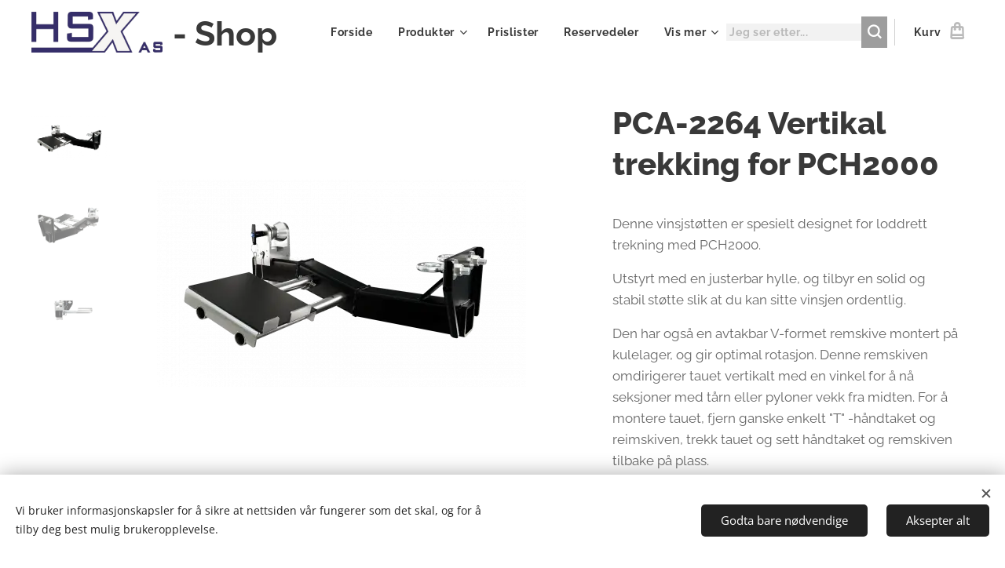

--- FILE ---
content_type: text/html; charset=UTF-8
request_url: https://www.kultur-og-krambu.com/p/pca-2264-vertikal-trekking-for-pch2000/
body_size: 21825
content:
<!DOCTYPE html>
<html class="no-js" prefix="og: https://ogp.me/ns#" lang="no">
<head><link rel="preconnect" href="https://duyn491kcolsw.cloudfront.net" crossorigin><link rel="preconnect" href="https://fonts.gstatic.com" crossorigin><meta charset="utf-8"><link rel="icon" href="https://duyn491kcolsw.cloudfront.net/files/2d/2di/2div3h.svg?ph=c4f1964dbd" type="image/svg+xml" sizes="any"><link rel="icon" href="https://duyn491kcolsw.cloudfront.net/files/07/07f/07fzq8.svg?ph=c4f1964dbd" type="image/svg+xml" sizes="16x16"><link rel="icon" href="https://duyn491kcolsw.cloudfront.net/files/1j/1j3/1j3767.ico?ph=c4f1964dbd"><link rel="apple-touch-icon" href="https://duyn491kcolsw.cloudfront.net/files/1j/1j3/1j3767.ico?ph=c4f1964dbd"><link rel="icon" href="https://duyn491kcolsw.cloudfront.net/files/1j/1j3/1j3767.ico?ph=c4f1964dbd">
    <meta http-equiv="X-UA-Compatible" content="IE=edge">
    <title>PCA-2264 Vertikal trekking for PCH2000</title>
    <meta name="viewport" content="width=device-width,initial-scale=1">
    <meta name="msapplication-tap-highlight" content="no">
    
    <link href="https://duyn491kcolsw.cloudfront.net/files/0r/0rk/0rklmm.css?ph=c4f1964dbd" media="print" rel="stylesheet">
    <link href="https://duyn491kcolsw.cloudfront.net/files/2e/2e5/2e5qgh.css?ph=c4f1964dbd" media="screen and (min-width:100000em)" rel="stylesheet" data-type="cq" disabled>
    <link rel="stylesheet" href="https://duyn491kcolsw.cloudfront.net/files/45/45b/45boco.css?ph=c4f1964dbd"><link rel="stylesheet" href="https://duyn491kcolsw.cloudfront.net/files/4e/4er/4ersdq.css?ph=c4f1964dbd" media="screen and (min-width:37.5em)"><link rel="stylesheet" href="https://duyn491kcolsw.cloudfront.net/files/2v/2vp/2vpyx8.css?ph=c4f1964dbd" data-wnd_color_scheme_file=""><link rel="stylesheet" href="https://duyn491kcolsw.cloudfront.net/files/34/34q/34qmjb.css?ph=c4f1964dbd" data-wnd_color_scheme_desktop_file="" media="screen and (min-width:37.5em)" disabled=""><link rel="stylesheet" href="https://duyn491kcolsw.cloudfront.net/files/1j/1jo/1jorv9.css?ph=c4f1964dbd" data-wnd_additive_color_file=""><link rel="stylesheet" href="https://duyn491kcolsw.cloudfront.net/files/1b/1b1/1b1pns.css?ph=c4f1964dbd" data-wnd_typography_file=""><link rel="stylesheet" href="https://duyn491kcolsw.cloudfront.net/files/3z/3zn/3zn0c1.css?ph=c4f1964dbd" data-wnd_typography_desktop_file="" media="screen and (min-width:37.5em)" disabled=""><script>(()=>{let e=!1;const t=()=>{if(!e&&window.innerWidth>=600){for(let e=0,t=document.querySelectorAll('head > link[href*="css"][media="screen and (min-width:37.5em)"]');e<t.length;e++)t[e].removeAttribute("disabled");e=!0}};t(),window.addEventListener("resize",t),"container"in document.documentElement.style||fetch(document.querySelector('head > link[data-type="cq"]').getAttribute("href")).then((e=>{e.text().then((e=>{const t=document.createElement("style");document.head.appendChild(t),t.appendChild(document.createTextNode(e)),import("https://duyn491kcolsw.cloudfront.net/client/js.polyfill/container-query-polyfill.modern.js").then((()=>{let e=setInterval((function(){document.body&&(document.body.classList.add("cq-polyfill-loaded"),clearInterval(e))}),100)}))}))}))})()</script>
<link rel="preload stylesheet" href="https://duyn491kcolsw.cloudfront.net/files/2m/2m8/2m8msc.css?ph=c4f1964dbd" as="style"><meta name="description" content=""><meta name="keywords" content=""><meta name="generator" content="Webnode 2"><meta name="apple-mobile-web-app-capable" content="no"><meta name="apple-mobile-web-app-status-bar-style" content="black"><meta name="format-detection" content="telephone=no">

<meta property="og:url" content="https://kultur-og-krambu.com/p/pca-2264-vertikal-trekking-for-pch2000/"><meta property="og:title" content="PCA-2264 Vertikal trekking for PCH2000"><meta property="og:type" content="article"><meta property="og:site_name" content="HSX Kultur og Krambu"><meta property="og:image" content="https://c4f1964dbd.clvaw-cdnwnd.com/02932b06756aae93967a7b5ad998b0e5/200000496-20af120af4/700/pca-2264_2_.png?ph=c4f1964dbd"><meta name="robots" content="index,follow"><link rel="canonical" href="https://www.kultur-og-krambu.com/p/pca-2264-vertikal-trekking-for-pch2000/"><script>window.checkAndChangeSvgColor=function(c){try{var a=document.getElementById(c);if(a){c=[["border","borderColor"],["outline","outlineColor"],["color","color"]];for(var h,b,d,f=[],e=0,m=c.length;e<m;e++)if(h=window.getComputedStyle(a)[c[e][1]].replace(/\s/g,"").match(/^rgb[a]?\(([0-9]{1,3}),([0-9]{1,3}),([0-9]{1,3})/i)){b="";for(var g=1;3>=g;g++)b+=("0"+parseInt(h[g],10).toString(16)).slice(-2);"0"===b.charAt(0)&&(d=parseInt(b.substr(0,2),16),d=Math.max(16,d),b=d.toString(16)+b.slice(-4));f.push(c[e][0]+"="+b)}if(f.length){var k=a.getAttribute("data-src"),l=k+(0>k.indexOf("?")?"?":"&")+f.join("&");a.src!=l&&(a.src=l,a.outerHTML=a.outerHTML)}}}catch(n){}};</script></head>
<body class="l wt-product ac-s ac-n l-default l-d-none b-btn-sq b-btn-s-l b-btn-dso b-btn-bw-1 img-d-n img-t-u img-h-n line-solid b-e-ds lbox-l c-s-n  wnd-s-b  wnd-fe   wnd-eshop"><noscript>
				<iframe
				 src="https://www.googletagmanager.com/ns.html?id=GTM-542MMSL"
				 height="0"
				 width="0"
				 style="display:none;visibility:hidden"
				 >
				 </iframe>
			</noscript>

<div class="wnd-page l-page cs-gray ac-none t-t-fs-l t-t-fw-s t-t-sp-n t-t-d-n t-s-fs-m t-s-fw-s t-s-sp-n t-s-d-n t-p-fs-m t-p-fw-m t-p-sp-n t-h-fs-l t-h-fw-s t-h-sp-n t-bq-fs-m t-bq-fw-m t-bq-sp-n t-bq-d-l t-btn-fw-s t-nav-fw-s t-pd-fw-s t-nav-tt-n">
    <div class="l-w t cf t-01">
        <div class="l-bg cf">
            <div class="s-bg-l">
                
                
            </div>
        </div>
        <header class="l-h cf">
            <div class="sw cf">
	<div class="sw-c cf"><section data-space="true" class="s s-hn s-hn-default wnd-mt-classic wnd-na-c logo-classic sc-w   wnd-w-wide wnd-nh-m hm-hidden menu-default-underline-grow">
	<div class="s-w">
		<div class="s-o">

			<div class="s-bg">
                <div class="s-bg-l">
                    
                    
                </div>
			</div>

			<div class="h-w h-f wnd-fixed">

				<div class="n-l">
					<div class="s-c menu-nav">
						<div class="logo-block">
							<div class="b b-l logo logo-default logo-nb raleway wnd-logo-with-text wnd-iar-3-1 logo-48 b-ls-m" id="wnd_LogoBlock_606836" data-wnd_mvc_type="wnd.fe.LogoBlock">
	<div class="b-l-c logo-content">
		<a class="b-l-link logo-link" href="/home/">

			<div class="b-l-image logo-image">
				<div class="b-l-image-w logo-image-cell">
                    <picture><source type="image/png" srcset="https://c4f1964dbd.clvaw-cdnwnd.com/02932b06756aae93967a7b5ad998b0e5/200000190-c1a38c1a3b/450/HSX%20AS%20bl%C3%A5%20logo%20dypets-4.png?ph=c4f1964dbd 450w, https://c4f1964dbd.clvaw-cdnwnd.com/02932b06756aae93967a7b5ad998b0e5/200000190-c1a38c1a3b/700/HSX%20AS%20bl%C3%A5%20logo%20dypets-4.png?ph=c4f1964dbd 700w, https://c4f1964dbd.clvaw-cdnwnd.com/02932b06756aae93967a7b5ad998b0e5/200000190-c1a38c1a3b/HSX%20AS%20bl%C3%A5%20logo%20dypets-4.png?ph=c4f1964dbd 1920w" sizes="(min-width: 600px) 450px, (min-width: 360px) calc(100vw * 0.8), 100vw" ><img src="https://c4f1964dbd.clvaw-cdnwnd.com/02932b06756aae93967a7b5ad998b0e5/200000190-c1a38c1a3b/HSX%20AS%20bl%C3%A5%20logo%20dypets-4.png?ph=c4f1964dbd" alt="" width="1920" height="598" class="wnd-logo-img" ></picture>
				</div>
			</div>

			

			<div class="b-l-br logo-br"></div>

			<div class="b-l-text logo-text-wrapper">
				<div class="b-l-text-w logo-text">
					<span class="b-l-text-c logo-text-cell"><font class="wnd-font-size-90" style=""><strong>-&nbsp;</strong><strong>Shop</strong></font></span>
				</div>
			</div>

		</a>
	</div>
</div>
						</div>

						<div id="menu-slider">
							<div id="menu-block">
								<nav id="menu"><div class="menu-font menu-wrapper">
	<a href="#" class="menu-close" rel="nofollow" title="Close Menu"></a>
	<ul role="menubar" aria-label="Meny" class="level-1">
		<li role="none" class="wnd-homepage">
			<a class="menu-item" role="menuitem" href="/home/"><span class="menu-item-text">Forside</span></a>
			
		</li><li role="none" class="wnd-with-submenu">
			<a class="menu-item" role="menuitem" href="/produkter/"><span class="menu-item-text">Produkter</span></a>
			<ul role="menubar" aria-label="Meny" class="level-2">
		<li role="none" class="wnd-with-submenu">
			<a class="menu-item" role="menuitem" href="/produkter/vinsjer/"><span class="menu-item-text">Portable Winch</span></a>
			<ul role="menubar" aria-label="Meny" class="level-3">
		<li role="none">
			<a class="menu-item" role="menuitem" href="/nyhet/"><span class="menu-item-text">Nyhet</span></a>
			
		</li><li role="none">
			<a class="menu-item" role="menuitem" href="/gangspill-vinsjer/"><span class="menu-item-text">Gangspill vinsjer</span></a>
			
		</li><li role="none">
			<a class="menu-item" role="menuitem" href="/industri-vinsjer/"><span class="menu-item-text">Industri vinsjer</span></a>
			
		</li><li role="none">
			<a class="menu-item" role="menuitem" href="/vinsj-pakker/"><span class="menu-item-text">Vinsj pakker</span></a>
			
		</li><li role="none">
			<a class="menu-item" role="menuitem" href="/vinsj-tilbehor/"><span class="menu-item-text">Vinsj tilbehør</span></a>
			
		</li>
	</ul>
		</li><li role="none">
			<a class="menu-item" role="menuitem" href="/honda/"><span class="menu-item-text">Honda</span></a>
			
		</li><li role="none" class="wnd-with-submenu">
			<a class="menu-item" role="menuitem" href="/batterier-og-ladere/"><span class="menu-item-text">Batterier og ladere</span></a>
			<ul role="menubar" aria-label="Meny" class="level-3">
		<li role="none">
			<a class="menu-item" role="menuitem" href="/lader/"><span class="menu-item-text">Lader</span></a>
			
		</li><li role="none">
			<a class="menu-item" role="menuitem" href="/batterier/"><span class="menu-item-text">Batterier</span></a>
			
		</li>
	</ul>
		</li><li role="none" class="wnd-with-submenu">
			<a class="menu-item" role="menuitem" href="/batteriverktoy/"><span class="menu-item-text">Batteriverktøy</span></a>
			<ul role="menubar" aria-label="Meny" class="level-3">
		<li role="none">
			<a class="menu-item" role="menuitem" href="/a82v/"><span class="menu-item-text">82V</span></a>
			
		</li><li role="none">
			<a class="menu-item" role="menuitem" href="/a40v/"><span class="menu-item-text">40V</span></a>
			
		</li>
	</ul>
		</li><li role="none" class="wnd-with-submenu">
			<a class="menu-item" role="menuitem" href="/kabellegger/"><span class="menu-item-text">Kabellegger og Robotgressklipper</span></a>
			<ul role="menubar" aria-label="Meny" class="level-3">
		<li role="none">
			<a class="menu-item" role="menuitem" href="/robot-gressklipper/"><span class="menu-item-text">Robot gressklipper</span></a>
			
		</li><li role="none">
			<a class="menu-item" role="menuitem" href="/kabellegger2/"><span class="menu-item-text">Kabellegger</span></a>
			
		</li>
	</ul>
		</li><li role="none">
			<a class="menu-item" role="menuitem" href="/produkter/pulker/"><span class="menu-item-text">HS X-Sled / Pulker</span></a>
			
		</li><li role="none">
			<a class="menu-item" role="menuitem" href="/lastesystemer/"><span class="menu-item-text">Last-systemer</span></a>
			
		</li><li role="none" class="wnd-with-submenu">
			<a class="menu-item" role="menuitem" href="/hsxskogjaktogfritid/"><span class="menu-item-text">HSX Skog Jakt og Fritid</span></a>
			<ul role="menubar" aria-label="Meny" class="level-3">
		<li role="none">
			<a class="menu-item" role="menuitem" href="/icom-jakt-radio/"><span class="menu-item-text">Icom Jakt Radio</span></a>
			
		</li><li role="none">
			<a class="menu-item" role="menuitem" href="/jakt-og-friluft2/"><span class="menu-item-text">Jakt og Friluft</span></a>
			
		</li><li role="none">
			<a class="menu-item" role="menuitem" href="/kniver/"><span class="menu-item-text">Kniver</span></a>
			
		</li>
	</ul>
		</li><li role="none">
			<a class="menu-item" role="menuitem" href="/husholdningsutstyr/"><span class="menu-item-text">Husholdningsutstyr</span></a>
			
		</li><li role="none">
			<a class="menu-item" role="menuitem" href="/coolingsystem/"><span class="menu-item-text">Coolingsystem</span></a>
			
		</li><li role="none" class="wnd-with-submenu">
			<a class="menu-item" role="menuitem" href="/tau/"><span class="menu-item-text">Tau</span></a>
			<ul role="menubar" aria-label="Meny" class="level-3">
		<li role="none">
			<a class="menu-item" role="menuitem" href="/trosser-og-moringstau/"><span class="menu-item-text">Trosser og moringstau</span></a>
			
		</li><li role="none">
			<a class="menu-item" role="menuitem" href="/spesial-tau/"><span class="menu-item-text">Spesial tau</span></a>
			
		</li><li role="none">
			<a class="menu-item" role="menuitem" href="/runlock/"><span class="menu-item-text">Runlock</span></a>
			
		</li>
	</ul>
		</li><li role="none">
			<a class="menu-item" role="menuitem" href="/brannslukking2/"><span class="menu-item-text">Brannslukking</span></a>
			
		</li><li role="none">
			<a class="menu-item" role="menuitem" href="/maskinutleie/"><span class="menu-item-text">Maskinutleie</span></a>
			
		</li><li role="none">
			<a class="menu-item" role="menuitem" href="/bruktmarked/"><span class="menu-item-text">Bruktmarked</span></a>
			
		</li>
	</ul>
		</li><li role="none">
			<a class="menu-item" role="menuitem" href="/vare-produkter/"><span class="menu-item-text">Prislister</span></a>
			
		</li><li role="none">
			<a class="menu-item" role="menuitem" href="/reservedeler/"><span class="menu-item-text">Reservedeler</span></a>
			
		</li><li role="none" class="wnd-with-submenu">
			<a class="menu-item" role="menuitem" href="/kampanjetilbud/"><span class="menu-item-text">Kampanjetilbud</span></a>
			<ul role="menubar" aria-label="Meny" class="level-2">
		<li role="none">
			<a class="menu-item" role="menuitem" href="/kampanje/"><span class="menu-item-text">Kampanje</span></a>
			
		</li>
	</ul>
		</li><li role="none">
			<a class="menu-item" role="menuitem" href="/sluttsalg/"><span class="menu-item-text">Sluttsalg</span></a>
			
		</li><li role="none">
			<a class="menu-item" role="menuitem" href="/dokumenter/"><span class="menu-item-text">Dokumenter</span></a>
			
		</li><li role="none">
			<a class="menu-item" role="menuitem" href="/forhandlere2/"><span class="menu-item-text">Forhandlere</span></a>
			
		</li><li role="none">
			<a class="menu-item" role="menuitem" href="/ledig-stilling/"><span class="menu-item-text">Ledig Stilling</span></a>
			
		</li><li role="none">
			<a class="menu-item" role="menuitem" href="/bildegalleri/"><span class="menu-item-text">Bilder</span></a>
			
		</li><li role="none">
			<a class="menu-item" role="menuitem" href="/om-oss/"><span class="menu-item-text">Om oss</span></a>
			
		</li><li role="none">
			<a class="menu-item" role="menuitem" href="/kontakt/"><span class="menu-item-text">Kontakt</span></a>
			
		</li>
	</ul>
	<span class="more-text">Vis mer</span>
</div></nav>
							</div>
						</div>

						<div class="cart-and-mobile">
							<div class="search">
    <div class="search-app"></div>
</div>
							<div class="cart cf">
	<div class="cart-content">
		<a href="/cart/">
			<div class="cart-content-link">
				<div class="cart-text"><span>Kurv</span></div>
				<div class="cart-piece-count" data-count="0" data-wnd_cart_part="count">0</div>
				<div class="cart-piece-text" data-wnd_cart_part="text"></div>
				<div class="cart-price" data-wnd_cart_part="price">kr 0,00</div>
			</div>
		</a>
	</div>
</div>

							<div id="menu-mobile">
								<a href="#" id="menu-submit"><span></span>Meny</a>
							</div>
						</div>

					</div>
				</div>

			</div>

		</div>
	</div>
</section></div>
</div>
        </header>
        <main class="l-m cf">
            <div class="sw cf">
	<div class="sw-c cf"><section class="s s-hm s-hm-hidden wnd-h-hidden cf sc-w   hn-default"></section><section data-space="true" class="s s-ed cf sc-w   wnd-w-wide wnd-s-normal wnd-h-auto">
	<div class="s-w cf">
		<div class="s-o s-fs cf">
			<div class="s-bg cf">
                <div class="s-bg-l">
                    
                    
                </div>
			</div>
			<div class="s-c s-fs cf">
				<div class="b-e b-e-d b b-s cf" data-wnd_product_item="200000584" data-wnd_product_data="{&quot;id&quot;:200000584,&quot;name&quot;:&quot;PCA-2264 Vertikal trekking for PCH2000&quot;,&quot;image&quot;:[&quot;https:\/\/c4f1964dbd.clvaw-cdnwnd.com\/02932b06756aae93967a7b5ad998b0e5\/200000496-20af120af4\/450\/pca-2264_2_.png?ph=c4f1964dbd&quot;,&quot;https:\/\/c4f1964dbd.clvaw-cdnwnd.com\/02932b06756aae93967a7b5ad998b0e5\/200000496-20af120af4\/pca-2264_2_.png?ph=c4f1964dbd&quot;],&quot;detail_url&quot;:&quot;\/p\/pca-2264-vertikal-trekking-for-pch2000\/&quot;,&quot;category&quot;:&quot;Portable Winch\/Forankringsystemer&quot;,&quot;list_position&quot;:0,&quot;price&quot;:11250,&quot;comparative_price&quot;:0,&quot;out_of_stock&quot;:false,&quot;availability&quot;:&quot;DO_NOT_SHOW&quot;,&quot;variants&quot;:[],&quot;variants_active&quot;:false}" data-wnd-price-info-template="&lt;span class=&quot;prd-price-info&quot;&gt;&lt;span class=&quot;prd-price-info-c&quot;&gt;{value}&lt;/span&gt;&lt;/span&gt;">
    <form class="cf" action="" method="post" data-wnd_sys_form="add-to-cart">

        <div class="b-e-d-head b-e-d-right">
            <h1 class="b-e-d-title cf"><span class="prd-title">
	<span class="prd-title-c">PCA-2264 Vertikal trekking for PCH2000</span>
</span></h1>
        </div>

        <div class="b-e-d-ribbons cf">
            <span class="prd-label prd-out-of-stock">
	<span class="prd-label-c prd-out-of-stock-c"></span>
</span>
            <span class="prd-label">
	<span class="prd-label-c"></span>
</span>
        </div>

        <div class="b-e-d-gal b-e-d-left">
            <div class="prd-gal cf" id="wnd_ProductGalleryBlock_503415" data-slideshow="true">
	<div class="prd-gal-c cf">
		<ul class="prd-gal-list cf">
			<li class="prd-gal-photo wnd-orientation-square">
				<a class="prd-gal-link litebox" data-litebox-group="gallery" data-litebox-text="" href="https://c4f1964dbd.clvaw-cdnwnd.com/02932b06756aae93967a7b5ad998b0e5/200000496-20af120af4/pca-2264_2_.png?ph=c4f1964dbd" width="470" height="470">
					<div class="prd-gal-img cf">
						<div class="prd-gal-img-pos">
                            <picture><source type="image/webp" srcset="https://c4f1964dbd.clvaw-cdnwnd.com/02932b06756aae93967a7b5ad998b0e5/200001786-329b0329b3/450/pca-2264_2_.webp?ph=c4f1964dbd 450w, https://c4f1964dbd.clvaw-cdnwnd.com/02932b06756aae93967a7b5ad998b0e5/200001786-329b0329b3/700/pca-2264_2_.webp?ph=c4f1964dbd 470w, https://c4f1964dbd.clvaw-cdnwnd.com/02932b06756aae93967a7b5ad998b0e5/200001786-329b0329b3/pca-2264_2_.webp?ph=c4f1964dbd 470w" sizes="(min-width: 768px) 60vw, 100vw" ><img src="https://c4f1964dbd.clvaw-cdnwnd.com/02932b06756aae93967a7b5ad998b0e5/200000496-20af120af4/pca-2264_2_.png?ph=c4f1964dbd" alt="" width="470" height="470" loading="lazy" ></picture>
						</div>
					</div>
					<div class="prd-gal-title cf"><span></span></div>
				</a>
			</li><li class="prd-gal-photo wnd-orientation-square">
				<a class="prd-gal-link litebox" data-litebox-group="gallery" data-litebox-text="" href="https://c4f1964dbd.clvaw-cdnwnd.com/02932b06756aae93967a7b5ad998b0e5/200000497-157481574b/pca-2264_3_.png?ph=c4f1964dbd" width="470" height="470">
					<div class="prd-gal-img cf">
						<div class="prd-gal-img-pos">
                            <picture><source type="image/webp" srcset="https://c4f1964dbd.clvaw-cdnwnd.com/02932b06756aae93967a7b5ad998b0e5/200001787-1eb381eb3c/450/pca-2264_3_.webp?ph=c4f1964dbd 450w, https://c4f1964dbd.clvaw-cdnwnd.com/02932b06756aae93967a7b5ad998b0e5/200001787-1eb381eb3c/700/pca-2264_3_.webp?ph=c4f1964dbd 470w, https://c4f1964dbd.clvaw-cdnwnd.com/02932b06756aae93967a7b5ad998b0e5/200001787-1eb381eb3c/pca-2264_3_.webp?ph=c4f1964dbd 470w" sizes="(min-width: 768px) 60vw, 100vw" ><img src="https://c4f1964dbd.clvaw-cdnwnd.com/02932b06756aae93967a7b5ad998b0e5/200000497-157481574b/pca-2264_3_.png?ph=c4f1964dbd" alt="" width="470" height="470" loading="lazy" ></picture>
						</div>
					</div>
					<div class="prd-gal-title cf"><span></span></div>
				</a>
			</li><li class="prd-gal-photo wnd-orientation-square">
				<a class="prd-gal-link litebox" data-litebox-group="gallery" data-litebox-text="" href="https://c4f1964dbd.clvaw-cdnwnd.com/02932b06756aae93967a7b5ad998b0e5/200000498-d8531d8534/pca-2264_5_.png?ph=c4f1964dbd" width="470" height="470">
					<div class="prd-gal-img cf">
						<div class="prd-gal-img-pos">
                            <picture><source type="image/webp" srcset="https://c4f1964dbd.clvaw-cdnwnd.com/02932b06756aae93967a7b5ad998b0e5/200001788-9c0399c03c/450/pca-2264_5_.webp?ph=c4f1964dbd 450w, https://c4f1964dbd.clvaw-cdnwnd.com/02932b06756aae93967a7b5ad998b0e5/200001788-9c0399c03c/700/pca-2264_5_.webp?ph=c4f1964dbd 470w, https://c4f1964dbd.clvaw-cdnwnd.com/02932b06756aae93967a7b5ad998b0e5/200001788-9c0399c03c/pca-2264_5_.webp?ph=c4f1964dbd 470w" sizes="(min-width: 768px) 60vw, 100vw" ><img src="https://c4f1964dbd.clvaw-cdnwnd.com/02932b06756aae93967a7b5ad998b0e5/200000498-d8531d8534/pca-2264_5_.png?ph=c4f1964dbd" alt="" width="470" height="470" loading="lazy" ></picture>
						</div>
					</div>
					<div class="prd-gal-title cf"><span></span></div>
				</a>
			</li>
		</ul>
	</div>

	<div class="prd-gal-nav dots cf">
		<div class="prd-gal-nav-arrow-prev prd-gal-nav-arrow">
			<div class="prd-gal-nav-arrow-submit"></div>
		</div>

		<div class="prd-gal-nav-c dots-content cf"></div>

		<div class="prd-gal-nav-arrow-next prd-gal-nav-arrow">
			<div class="prd-gal-nav-arrow-submit"></div>
		</div>
	</div>

	
</div>
        </div>

        <div class="b-e-d-c b-e-d-right">
            <div class="b-text text prd-text">
	<div class="prd-text-c"><p>Denne vinsjstøtten er spesielt designet for loddrett trekning med PCH2000.</p><p>Utstyrt med en justerbar hylle, og tilbyr en solid og stabil støtte slik at du kan sitte vinsjen ordentlig.</p><p>Den har også en avtakbar V-formet remskive montert på kulelager, og gir optimal rotasjon. Denne remskiven omdirigerer tauet vertikalt med en vinkel for å nå seksjoner med tårn eller pyloner vekk fra midten. For å montere tauet, fjern ganske enkelt "T" -håndtaket og reimskiven, trekk tauet og sett håndtaket og remskiven tilbake på plass.</p><p>Merk at denne støtten også kan brukes til horisontal trekking; i dette tilfellet vil <strong>ikke</strong> remskiven <strong>bli brukt</strong> .</p><p>I alle tilfeller kan den ikke brukes alene; det må kombineres med annet tilbehør for å kunne brukes. Se oversikten over forankringer for vinsjer (pdf) nederst på denne siden for å visualisere kombinasjonene av tilbehør som kan gjøres med PCA-2264.</p><p>Dermed vil PCA-2264 bli kombinert med følgende tilbehør for å utføre horisontal trekking. I disse tilfellene vil vinsjen vende mot belastningen, og tauet vil være i en direkte linje mot vinsjen.</p><p><strong>    Fig. 5  <br></strong> <em>  PCA-1263 + PCA-1332 + PCA-2264<br></em> <br><strong>    Fig. 11   <br></strong> <em>  PCA-1267 / PCA-1501 + PCA-1332 +  <em>PCA-2264</em>   <br></em> <br><strong>    Fig. 16   </strong> <em>  PCA-1266 <em>+ PCA-1332 +  <em>PCA-2264</em></em><br></em> <br><strong>    Fig. 21   </strong> <em>  PCA-1806 + <em>PCA-1332 +  <em>PCA-2264</em>  </em><br></em> <br></p><p>Hvis det kombineres med følgende tilbehør, vil det bli brukt til vertikal trekking. I disse tilfellene vil vinsjen vende mot ankerpunktet, og tauet vil komme fra toppen til vinsjen.</p><p><strong>    Fig. 7   <br></strong> <em>  PCA-1263 + PCA-2264<br></em> <br><strong>    Fig. 13   <br></strong> <em>  PCA-1267 / PCA-1501 +  <em>PCA-2264</em>   <br></em> <br><strong>    Fig. 18  <br></strong> <em>  PCA-1266 <em>+  <em>PCA-2264</em></em><br></em> <br><strong>    Fig. 23   </strong> <em>  PCA-1806 <em>+  <em>PCA-2264</em>  </em></em> <br></p><p><em>KUN FOR&nbsp; PCH2000</em></p><p>SPESIFIKASJONER</p><p>Materiale: <strong>Stål med høy motstandsmaling</strong><br></p><p>VEKT OG DIMENSJONER</p><p>Vekt (metrisk): <strong>11,5 kg</strong><br>Lengde (metrisk): <strong>59 cm</strong> Bredde (metrisk): <strong>41 cm</strong> Høyde (metrisk): <strong>17 cm</strong>&nbsp;<em><br></em></p></div>
</div>
            
            <div class="b-e-d-price cf">
                <span class="prd-price">
	<span class="prd-price-pref-text wnd-product-prefix-text"></span><span class="prd-price-pref">kr&nbsp;</span><span class="prd-price-c wnd-product-price">11&nbsp;250,00</span><span class="prd-price-suf"></span><span class="prd-price-suf-text wnd-product-suffix-text"></span>
</span>
                <span class="prd-price prd-price-com wnd-product-comparative-price-area wnd-empty" style="display:none">
	<span class="prd-price-pref">kr&nbsp;</span><span class="prd-price-c wnd-product-comparative-price-content">0,00</span><span class="prd-price-suf"></span>
</span>
            </div>
            <div class="b-e-d-price b-e-d-price-info" data-wnd-identifier="wnd-price-info-container">
                
                <span class="prd-price-info" data-wnd-identifier="wnd-product-info-vat-msg"><span class="prd-price-info-c">Pris inkl. MVA</span></span>
                <span class="prd-price-info" data-wnd-identifier="wnd-product-info-shipping"><span class="prd-price-info-c">uten fraktkostnad</span></span>
                <span class="prd-price-info"><span class="prd-price-info-c">ekskl. MVA kr 9 000,00</span></span>
                
            </div>
            <div class="b-e-d-stock b-e-d-stock-info" data-wnd-identifier="wnd-stock-info-container">
                <span class="prd-stock-info" data-wnd-identifier="wnd-stock-info">
    <span class="wt-bold"></span>
</span>
            </div>

            <div class="b-e-d-submit cf">
                <div class="prd-crt b-btn b-btn-3 b-btn-atc b-btn-i-left b-btn-i-atc wnd-fixed cf">
                    <button class="b-btn-l b-btn-fixed" type="submit" name="send" value="wnd_ProductDetailFormBlock_102716" disabled data-wnd_add_to_cart_button>
                        <span class="b-btn-t">Legg til i handlekurven</span>
                        <span class="b-btn-a-l">
							<span class="loader"></span>
						</span>
                        <span class="b-btn-a-a">
							<span class="checked"></span>
							Lagt til i handlekurven
						</span>
                        <span class="b-btn-ofs">Ikke på lager</span>
                    </button>
                </div>
            </div>
        </div>

        <input type="hidden" name="id" value="200000584">

    </form>
</div>
				<div class="ez cf wnd-no-cols">
	<div class="ez-c"><div class="b b-s b-s-t150 b-s-b150 b-btn b-btn-file b-btn-i-left b-btn-2">
	<div class="b-btn-c">
		<a class="b-btn-l" href="https://c4f1964dbd.clvaw-cdnwnd.com/02932b06756aae93967a7b5ad998b0e5/200000501-625a7625a9/forankrinsystem-1.pdf?ph=c4f1964dbd" target="_blank">
			<span class="b-btn-t">LAST NED foran...em-1.pdf</span>
		</a>
	</div>
</div></div>
</div>
			</div>
		</div>
	</div>
</section></div>
</div>
        </main>
        <footer class="l-f cf">
            <div class="sw cf">
	<div class="sw-c cf"><section data-wn-border-element="s-f-border" class="s s-f s-f-edit sc-m wnd-background-image  wnd-w-wide wnd-s-high wnd-h-auto">
	<div class="s-w">
		<div class="s-o">
			<div class="s-bg">
                <div class="s-bg-l wnd-background-image fx-none bgpos-center-center bgatt-scroll overlay-black">
                    <picture><img src="https://duyn491kcolsw.cloudfront.net/files/25/25x/25xaj1.jpg?ph=c4f1964dbd" width="1920" height="1325" alt="" loading="lazy" ></picture>
                    
                </div>
			</div>
			<div class="s-f-ez">
				<div class="s-c s-f-border">
					<div>
						<div class="ez cf">
	<div class="ez-c"><div class="cw cf">
	<div class="cw-c cf"><div class="c cf" style="width:42.033%;">
	<div class="c-c cf"><div class="b b-text cf">
	<div class="b-c b-text-c b-s b-s-t60 b-s-b60 b-cs cf"><h2><strong>HSX Maskinutvikling as</strong></h2>

<h3><strong><font class="wsw-10">Bjønnveien 1, 3962 Stathelle</font></strong></h3><p><br></p>
</div>
</div></div>
</div><div class="c cf" style="width:28.473%;">
	<div class="c-c cf"><div class="b b-text cf">
	<div class="b-c b-text-c b-s b-s-t60 b-s-b60 b-cs cf"><h3><font class="wsw-10"><strong>Informasjon<br></strong><a href="/personvern/">Personvern<br></a><a href="/vilkar-og-betingelser/">Vilkår og betingelser</a></font></h3>


</div>
</div></div>
</div><div class="c cf" style="width:29.494%;">
	<div class="c-c cf"><div class="b b-text cf">
	<div class="b-c b-text-c b-s b-s-t60 b-s-b60 b-cs cf"><h3><font class="wsw-10">Kontakt</font></h3><h3><font class="wsw-10">E-post:&nbsp;Post@hsx.no</font><br><font class="wsw-10" style="">
Telefonnummer:&nbsp;(+47) 35 96 20 20&nbsp;</font></h3><p></p>


</div>
</div></div>
</div></div>
</div></div>
</div>
					</div>
				</div>
			</div>
			<div class="s-c s-f-l-w">
				<div class="s-f-l b-s b-s-t0 b-s-b0">
					<div class="s-f-l-c s-f-l-c-first">
						<div class="s-f-sf">
                            <span class="sf b">
<span class="sf-content sf-c link"></span>
</span>
                            <span class="sf-cbr link">
    <a href="#" rel="nofollow">Informasjonskapsler</a>
</span>
                            
                            
                            
						</div>
					</div>
					<div class="s-f-l-c s-f-l-c-last">
						<div class="s-f-lang lang-select cf">
	
</div>
					</div>
                    <div class="s-f-l-c s-f-l-c-currency">
                        <div class="s-f-ccy ccy-select cf">
	
</div>
                    </div>
				</div>
			</div>
		</div>
	</div>
	<div class="s-f-bg-stripe"></div>
</section></div>
</div>
        </footer>
    </div>
    
</div>
<section class="cb cb-light" id="cookiebar" style="display:none;" id="cookiebar" style="display:none;">
	<div class="cb-bar cb-scrollable">
		<div class="cb-bar-c">
			<div class="cb-bar-text">Vi bruker informasjonskapsler for å sikre at nettsiden vår fungerer som det skal, og for å tilby deg best mulig brukeropplevelse.</div>
			<div class="cb-bar-buttons">
				<button class="cb-button cb-close-basic" data-action="accept-necessary">
					<span class="cb-button-content">Godta bare nødvendige</span>
				</button>
				<button class="cb-button cb-close-basic" data-action="accept-all">
					<span class="cb-button-content">Aksepter alt</span>
				</button>
				
			</div>
		</div>
        <div class="cb-close cb-close-basic" data-action="accept-necessary"></div>
	</div>

	<div class="cb-popup cb-light close">
		<div class="cb-popup-c">
			<div class="cb-popup-head">
				<h3 class="cb-popup-title">Avanserte innstillinger</h3>
				<p class="cb-popup-text">Du kan tilpasse dine informasjonskapsler-preferanser her. Aktiver eller deaktiver følgende kategorier og lagre valget ditt.</p>
			</div>
			<div class="cb-popup-options cb-scrollable">
				<div class="cb-option">
					<input class="cb-option-input" type="checkbox" id="necessary" name="necessary" readonly="readonly" disabled="disabled" checked="checked">
                    <div class="cb-option-checkbox"></div>
                    <label class="cb-option-label" for="necessary">Essensielle informasjonskapsler</label>
					<div class="cb-option-text">De essensielle informasjonskapslene er avgjørende for sikker og riktig drift av nettsiden vår og registreringsprosessen.</div>
				</div><div class="cb-option">
					<input class="cb-option-input" type="checkbox" id="functional" name="functional">
                    <div class="cb-option-checkbox"></div>
                    <label class="cb-option-label" for="functional">Funksjonelle informasjonskapsler</label>
					<div class="cb-option-text">Funksjonelle informasjonskapsler husker preferansene dine for nettsiden vår og aktiverer dens tilpasning.</div>
				</div><div class="cb-option">
					<input class="cb-option-input" type="checkbox" id="performance" name="performance">
                    <div class="cb-option-checkbox"></div>
                    <label class="cb-option-label" for="performance">Ytelsesinformasjonskapsler</label>
					<div class="cb-option-text">Ytelsesinformasjonskapsler overvåker ytelsen til nettsiden vår.</div>
				</div><div class="cb-option">
					<input class="cb-option-input" type="checkbox" id="marketing" name="marketing">
                    <div class="cb-option-checkbox"></div>
                    <label class="cb-option-label" for="marketing">Markedsføring / tredjeparts informasjonskapsler</label>
					<div class="cb-option-text">Markedsføringsinformasjonskapsler lar oss måle og analysere ytelsen til nettsiden vår.</div>
				</div>
			</div>
			<div class="cb-popup-footer">
				<button class="cb-button cb-save-popup" data-action="advanced-save">
					<span class="cb-button-content">Lagre</span>
				</button>
			</div>
			<div class="cb-close cb-close-popup" data-action="close"></div>
		</div>
	</div>
</section>

<script src="https://duyn491kcolsw.cloudfront.net/files/3n/3no/3nov38.js?ph=c4f1964dbd" crossorigin="anonymous" type="module"></script><script>document.querySelector(".wnd-fe")&&[...document.querySelectorAll(".c")].forEach((e=>{const t=e.querySelector(".b-text:only-child");t&&""===t.querySelector(".b-text-c").innerText&&e.classList.add("column-empty")}))</script>


<script src="https://duyn491kcolsw.cloudfront.net/client.fe/js.compiled/lang.no.2092.js?ph=c4f1964dbd" crossorigin="anonymous"></script><script src="https://duyn491kcolsw.cloudfront.net/client.fe/js.compiled/compiled.multi.2-2198.js?ph=c4f1964dbd" crossorigin="anonymous"></script><script>var wnd = wnd || {};wnd.$data = {"image_content_items":{"wnd_ThumbnailBlock_614544":{"id":"wnd_ThumbnailBlock_614544","type":"wnd.pc.ThumbnailBlock"},"wnd_Section_eshop_product_detail_570676":{"id":"wnd_Section_eshop_product_detail_570676","type":"wnd.pc.Section"},"wnd_ProductGalleryBlock_503415":{"id":"wnd_ProductGalleryBlock_503415","type":"wnd.pc.ProductGalleryBlock"},"wnd_HeaderSection_header_main_709601":{"id":"wnd_HeaderSection_header_main_709601","type":"wnd.pc.HeaderSection"},"wnd_ImageBlock_469112":{"id":"wnd_ImageBlock_469112","type":"wnd.pc.ImageBlock"},"wnd_ProductPhotoImageBlock_49710":{"id":"wnd_ProductPhotoImageBlock_49710","type":"wnd.pc.ProductPhotoImageBlock"},"wnd_ProductPhotoImageBlock_40665":{"id":"wnd_ProductPhotoImageBlock_40665","type":"wnd.pc.ProductPhotoImageBlock"},"wnd_ProductPhotoImageBlock_86663":{"id":"wnd_ProductPhotoImageBlock_86663","type":"wnd.pc.ProductPhotoImageBlock"},"wnd_LogoBlock_606836":{"id":"wnd_LogoBlock_606836","type":"wnd.pc.LogoBlock"},"wnd_FooterSection_footer_138411":{"id":"wnd_FooterSection_footer_138411","type":"wnd.pc.FooterSection"}},"svg_content_items":{"wnd_ImageBlock_469112":{"id":"wnd_ImageBlock_469112","type":"wnd.pc.ImageBlock"},"wnd_LogoBlock_606836":{"id":"wnd_LogoBlock_606836","type":"wnd.pc.LogoBlock"}},"content_items":[],"eshopSettings":{"ESHOP_SETTINGS_DISPLAY_ADDITIONAL_VAT":true,"ESHOP_SETTINGS_DISPLAY_PRICE_WITHOUT_VAT":true,"ESHOP_SETTINGS_DISPLAY_SHIPPING_COST":true},"project_info":{"isMultilanguage":false,"isMulticurrency":false,"eshop_tax_enabled":"1","country_code":"no","contact_state":null,"eshop_tax_type":"VAT","eshop_discounts":true,"graphQLURL":"https:\/\/kultur-og-krambu.com\/servers\/graphql\/","iubendaSettings":{"cookieBarCode":"","cookiePolicyCode":"","privacyPolicyCode":"","termsAndConditionsCode":""}}};</script><script>wnd.$system = {"fileSystemType":"aws_s3","localFilesPath":"https:\/\/www.kultur-og-krambu.com\/_files\/","awsS3FilesPath":"https:\/\/c4f1964dbd.clvaw-cdnwnd.com\/02932b06756aae93967a7b5ad998b0e5\/","staticFiles":"https:\/\/duyn491kcolsw.cloudfront.net\/files","isCms":false,"staticCDNServers":["https:\/\/duyn491kcolsw.cloudfront.net\/"],"fileUploadAllowExtension":["jpg","jpeg","jfif","png","gif","bmp","ico","svg","webp","tiff","pdf","doc","docx","ppt","pptx","pps","ppsx","odt","xls","xlsx","txt","rtf","mp3","wma","wav","ogg","amr","flac","m4a","3gp","avi","wmv","mov","mpg","mkv","mp4","mpeg","m4v","swf","gpx","stl","csv","xml","txt","dxf","dwg","iges","igs","step","stp"],"maxUserFormFileLimit":4194304,"frontendLanguage":"no","backendLanguage":"no","frontendLanguageId":"1","page":{"id":50000003,"identifier":"p","template":{"id":200000251,"styles":{"typography":"t-01_new","scheme":"cs-gray","additiveColor":"ac-none","acHeadings":false,"acSubheadings":true,"acIcons":false,"acOthers":false,"imageStyle":"img-d-n","imageHover":"img-h-n","imageTitle":"img-t-u","buttonStyle":"b-btn-sq","buttonSize":"b-btn-s-l","buttonDecoration":"b-btn-dso","buttonBorders":"b-btn-bw-1","lineStyle":"line-solid","eshopGridItemAlign":"b-e-c","eshopGridItemStyle":"b-e-ds","lightboxStyle":"lbox-l","background":{"default":null},"backgroundSettings":{"default":""},"columnSpaces":"c-s-n","layoutType":"l-default","layoutDecoration":"l-d-none","formStyle":"light","menuType":"wnd-mt-classic","menuStyle":"menu-default-underline-grow","sectionWidth":"wnd-w-wider","sectionSpace":"wnd-s-normal","acMenu":true,"typoTitleSizes":"t-t-fs-l","typoTitleWeights":"t-t-fw-s","typoTitleSpacings":"t-t-sp-n","typoTitleDecorations":"t-t-d-n","typoHeadingSizes":"t-h-fs-l","typoHeadingWeights":"t-h-fw-s","typoHeadingSpacings":"t-h-sp-n","typoSubtitleSizes":"t-s-fs-m","typoSubtitleWeights":"t-s-fw-s","typoSubtitleSpacings":"t-s-sp-n","typoSubtitleDecorations":"t-s-d-n","typoParagraphSizes":"t-p-fs-m","typoParagraphWeights":"t-p-fw-m","typoParagraphSpacings":"t-p-sp-n","typoBlockquoteSizes":"t-bq-fs-m","typoBlockquoteWeights":"t-bq-fw-m","typoBlockquoteSpacings":"t-bq-sp-n","typoBlockquoteDecorations":"t-bq-d-l","buttonWeight":"t-btn-fw-s","menuWeight":"t-nav-fw-s","productWeight":"t-pd-fw-s","menuTextTransform":"t-nav-tt-n","headerBarStyle":"","searchStyle":"wnd-s-b","headerType":"default"}},"layout":"product_detail","name":"PCA-2264 Vertikal trekking for PCH2000","html_title":"PCA-2264 Vertikal trekking for PCH2000","language":"no","langId":1,"isHomepage":false,"meta_description":null,"meta_keywords":null,"header_code":null,"footer_code":null,"styles":null,"countFormsEntries":[]},"listingsPrefix":"\/l\/","productPrefix":"\/p\/","cartPrefix":"\/cart\/","checkoutPrefix":"\/checkout\/","searchPrefix":"\/search\/","isCheckout":false,"isEshop":true,"hasBlog":false,"isProductDetail":true,"isListingDetail":false,"listing_page":[],"hasEshopAnalytics":false,"gTagId":null,"gAdsId":null,"format":{"be":{"DATE_TIME":{"mask":"%d.%m.%Y %H:%M","regexp":"^(((0?[1-9]|[1,2][0-9]|3[0,1])\\.(0?[1-9]|1[0-2])\\.[0-9]{1,4})(( [0-1][0-9]| 2[0-3]):[0-5][0-9])?|(([0-9]{4}(0[1-9]|1[0-2])(0[1-9]|[1,2][0-9]|3[0,1])(0[0-9]|1[0-9]|2[0-3])[0-5][0-9][0-5][0-9])))?$"},"DATE":{"mask":"%d.%m.%Y","regexp":"^((0?[1-9]|[1,2][0-9]|3[0,1])\\.(0?[1-9]|1[0-2])\\.[0-9]{1,4})$"},"CURRENCY":{"mask":{"point":",","thousands":" ","decimals":2,"mask":"%s","zerofill":true,"ignoredZerofill":true}}},"fe":{"DATE_TIME":{"mask":"%d.%m.%Y %H:%M","regexp":"^(((0?[1-9]|[1,2][0-9]|3[0,1])\\.(0?[1-9]|1[0-2])\\.[0-9]{1,4})(( [0-1][0-9]| 2[0-3]):[0-5][0-9])?|(([0-9]{4}(0[1-9]|1[0-2])(0[1-9]|[1,2][0-9]|3[0,1])(0[0-9]|1[0-9]|2[0-3])[0-5][0-9][0-5][0-9])))?$"},"DATE":{"mask":"%d.%m.%Y","regexp":"^((0?[1-9]|[1,2][0-9]|3[0,1])\\.(0?[1-9]|1[0-2])\\.[0-9]{1,4})$"},"CURRENCY":{"mask":{"point":",","thousands":" ","decimals":2,"mask":"%s","zerofill":true,"ignoredZerofill":true}}}},"e_product":{"id":200003890,"workingId":200000584,"name":"PCA-2264 Vertikal trekking for PCH2000","identifier":"pca-2264-vertikal-trekking-for-pch2000","meta_description":null,"meta_keywords":null,"html_title":"PCA-2264 Vertikal trekking for PCH2000","styles":null,"content_items":{"wnd_PerexBlock_704861":{"type":"wnd.pc.PerexBlock","id":"wnd_PerexBlock_704861","context":"page","text":""},"wnd_ThumbnailBlock_614544":{"type":"wnd.pc.ThumbnailBlock","id":"wnd_ThumbnailBlock_614544","context":"page","style":{"background":{"default":{"default":"wnd-background-image"},"overlays":[]},"backgroundSettings":{"default":{"default":{"id":200000496,"src":"200000496-20af120af4\/pca-2264_2_.png","dataType":"filesystem_files","width":470,"height":470,"mediaType":"myImages","mime":"","alternatives":{"image\/webp":{"id":200001786,"src":"200001786-329b0329b3\/pca-2264_2_.webp","dataType":"filesystem_files","width":"470","height":"470","mime":""}}}}}},"refs":{"filesystem_files":[{"filesystem_files.id":200000496}]}},"wnd_SectionWrapper_319900":{"type":"wnd.pc.SectionWrapper","id":"wnd_SectionWrapper_319900","context":"page","content":["wnd_HeaderSection_header_main_709601","wnd_Section_eshop_product_detail_570676"]},"wnd_Section_eshop_product_detail_570676":{"type":"wnd.pc.Section","contentIdentifier":"eshop_product_detail","id":"wnd_Section_eshop_product_detail_570676","context":"page","content":{"default":["wnd_EditZone_897370","wnd_ProductDetailFormBlock_102716"],"default_box":["wnd_EditZone_897370","wnd_ProductDetailFormBlock_102716"]},"contentMap":{"wnd.pc.EditZone":{"master-01":"wnd_EditZone_897370"},"wnd.pc.ProductDetailFormBlock":{"product-01":"wnd_ProductDetailFormBlock_102716"}},"style":{"sectionColor":{"default":"sc-w"},"sectionWidth":{"default":"wnd-w-wide"},"sectionSpace":{"default":"wnd-s-normal"},"sectionHeight":{"default":"wnd-h-auto"},"sectionPosition":{"default":"wnd-p-cc"}},"variant":{"default":"default"}},"wnd_EditZone_897370":{"type":"wnd.pc.EditZone","id":"wnd_EditZone_897370","context":"page","content":["wnd_FileBlock_76728"]},"wnd_ProductDetailFormBlock_102716":{"type":"wnd.pc.ProductDetailFormBlock","id":"wnd_ProductDetailFormBlock_102716","context":"page","contentMap":{"wnd.pc.ProductSubmitBlock":{"submit":"wnd_ProductSubmitBlock_683542"},"wnd.pc.ProductTitleBlock":{"name":"wnd_ProductTitleBlock_349257"},"wnd.pc.ProductDescriptionBlock":{"description":"wnd_ProductDescriptionBlock_159511"},"wnd.pc.ProductPriceBlock":{"price":"wnd_ProductPriceBlock_88058"},"wnd.pc.ProductComparativePriceBlock":{"comparative-price":"wnd_ProductComparativePriceBlock_915426"},"wnd.pc.ProductRibbonBlock":{"ribbon":"wnd_ProductRibbonBlock_165260"},"wnd.pc.ProductOutOfStockBlock":{"out-of-stock":"wnd_ProductOutOfStockBlock_900618"},"wnd.pc.ProductGalleryBlock":{"productgallery":"wnd_ProductGalleryBlock_503415"},"wnd.pc.ProductVariantsBlock":{"variants":"wnd_ProductVariantsBlock_581977"}},"action":{"type":"message","message":"\n","target":""},"email":"post@hsx.no","content":{"default":["wnd_ProductSubmitBlock_683542","wnd_ProductTitleBlock_349257","wnd_ProductDescriptionBlock_159511","wnd_ProductPriceBlock_88058","wnd_ProductComparativePriceBlock_915426","wnd_ProductRibbonBlock_165260","wnd_ProductOutOfStockBlock_900618","wnd_ProductGalleryBlock_503415","wnd_ProductVariantsBlock_581977"],"rounded":["wnd_ProductSubmitBlock_683542","wnd_ProductTitleBlock_349257","wnd_ProductDescriptionBlock_159511","wnd_ProductPriceBlock_88058","wnd_ProductComparativePriceBlock_915426","wnd_ProductRibbonBlock_165260","wnd_ProductOutOfStockBlock_900618","wnd_ProductGalleryBlock_503415","wnd_ProductVariantsBlock_581977"],"space":["wnd_ProductSubmitBlock_683542","wnd_ProductTitleBlock_349257","wnd_ProductDescriptionBlock_159511","wnd_ProductPriceBlock_88058","wnd_ProductComparativePriceBlock_915426","wnd_ProductRibbonBlock_165260","wnd_ProductOutOfStockBlock_900618","wnd_ProductGalleryBlock_503415","wnd_ProductVariantsBlock_581977"],"light":["wnd_ProductSubmitBlock_683542","wnd_ProductTitleBlock_349257","wnd_ProductDescriptionBlock_159511","wnd_ProductPriceBlock_88058","wnd_ProductComparativePriceBlock_915426","wnd_ProductRibbonBlock_165260","wnd_ProductOutOfStockBlock_900618","wnd_ProductGalleryBlock_503415","wnd_ProductVariantsBlock_581977"]}},"wnd_ProductSubmitBlock_683542":{"type":"wnd.pc.ProductSubmitBlock","id":"wnd_ProductSubmitBlock_683542","context":"page","style":{"class":""},"code":"Legg til i handlekurven"},"wnd_ProductTitleBlock_349257":{"type":"wnd.pc.ProductTitleBlock","id":"wnd_ProductTitleBlock_349257","context":"page","refDataType":"e_product","refDataKey":"e_product.name"},"wnd_ProductDescriptionBlock_159511":{"type":"wnd.pc.ProductDescriptionBlock","id":"wnd_ProductDescriptionBlock_159511","context":"page","refDataType":"e_product","refDataKey":"e_product.description"},"wnd_ProductPriceBlock_88058":{"type":"wnd.pc.ProductPriceBlock","id":"wnd_ProductPriceBlock_88058","context":"page","refDataType":"e_product","refDataKey":"e_product.price"},"wnd_ProductComparativePriceBlock_915426":{"type":"wnd.pc.ProductComparativePriceBlock","id":"wnd_ProductComparativePriceBlock_915426","context":"page","refDataType":"e_product","refDataKey":"e_product.sale_price"},"wnd_ProductRibbonBlock_165260":{"type":"wnd.pc.ProductRibbonBlock","id":"wnd_ProductRibbonBlock_165260","context":"page","refDataType":"e_product","refDataKey":"e_product.ribbon"},"wnd_ProductOutOfStockBlock_900618":{"type":"wnd.pc.ProductOutOfStockBlock","id":"wnd_ProductOutOfStockBlock_900618","context":"page","refDataType":"e_product","refDataKey":"e_product.out_of_stock"},"wnd_ProductGalleryBlock_503415":{"type":"wnd.pc.ProductGalleryBlock","id":"wnd_ProductGalleryBlock_503415","context":"page","content":["wnd_ProductPhotoImageBlock_49710","wnd_ProductPhotoImageBlock_40665","wnd_ProductPhotoImageBlock_86663"],"variant":"default","limit":20},"wnd_FileBlock_76728":{"id":"wnd_FileBlock_76728","context":"page","code":"LAST NED foran...em-1.pdf","file":{"id":200000501,"src":"200000501-625a7625a9\/forankrinsystem-1.pdf"},"refs":{"filesystem_files":[{"filesystem_files.id":200000501}]},"style":{"class":"","cssClasses":{"color":"b-btn-2"}},"type":"wnd.pc.FileBlock"},"wnd_StyledInlineTextBlock_15312":{"id":"wnd_StyledInlineTextBlock_15312","type":"wnd.pc.StyledInlineTextBlock","context":"page","code":"\u003Cstrong\u003EStor overskrift\u003C\/strong\u003E","style":{"class":"","cssClasses":{"color":"claim-default claim-nb","fontSize":"","fontFamily":"fira-sans","size":"claim-72"}}},"wnd_StyledInlineTextBlock_1865":{"id":"wnd_StyledInlineTextBlock_1865","type":"wnd.pc.StyledInlineTextBlock","context":"page","code":"Skriv inn undertittel her","style":{"class":"","cssClasses":{"color":"claim-beside claim-nb","fontSize":"","fontFamily":"pt-serif","size":"claim-26"}}},"wnd_StyledInlineTextBlock_387793":{"id":"wnd_StyledInlineTextBlock_387793","type":"wnd.pc.StyledInlineTextBlock","context":"page","code":"\u003Cem\u003E\u0022Legg til ditt slagord\u0022\u003C\/em\u003E","style":{"class":"","cssClasses":{"color":"claim-default claim-nb","fontSize":"","fontFamily":"cormorant","size":"claim-46"}}},"wnd_EditZone_412270":{"id":"wnd_EditZone_412270","type":"wnd.pc.EditZone","context":"page","content":["wnd_ContentZoneColWrapper_447595"]},"wnd_HeaderSection_header_main_709601":{"id":"wnd_HeaderSection_header_main_709601","type":"wnd.pc.HeaderSection","contentIdentifier":"header_main","context":"page","content":{"default":[],"editzone":["wnd_EditZone_412270"],"no_claim":[],"button":["wnd_ButtonBlock_646162"],"button_box":["wnd_ButtonBlock_646162"],"one_claim":["wnd_StyledInlineTextBlock_15312"],"one_claim_button":["wnd_StyledInlineTextBlock_15312","wnd_ButtonBlock_646162"],"one_claim_box":["wnd_StyledInlineTextBlock_15312"],"one_claim_button_box":["wnd_StyledInlineTextBlock_15312","wnd_ButtonBlock_646162"],"two_claims":["wnd_StyledInlineTextBlock_15312","wnd_StyledInlineTextBlock_1865"],"two_claims_button":["wnd_StyledInlineTextBlock_15312","wnd_StyledInlineTextBlock_1865","wnd_ButtonBlock_646162"],"two_claims_box":["wnd_StyledInlineTextBlock_15312","wnd_StyledInlineTextBlock_1865"],"two_claims_button_box":["wnd_StyledInlineTextBlock_15312","wnd_StyledInlineTextBlock_1865","wnd_ButtonBlock_646162"],"three_claims":["wnd_StyledInlineTextBlock_15312","wnd_StyledInlineTextBlock_1865","wnd_StyledInlineTextBlock_387793"],"three_claims_button":["wnd_StyledInlineTextBlock_15312","wnd_StyledInlineTextBlock_1865","wnd_StyledInlineTextBlock_387793","wnd_ButtonBlock_646162"],"three_claims_box":["wnd_StyledInlineTextBlock_15312","wnd_StyledInlineTextBlock_1865","wnd_StyledInlineTextBlock_387793"],"three_claims_button_box":["wnd_StyledInlineTextBlock_15312","wnd_StyledInlineTextBlock_1865","wnd_StyledInlineTextBlock_387793","wnd_ButtonBlock_646162"]},"contentMap":{"wnd.pc.ButtonBlock":{"header-main-button":"wnd_ButtonBlock_646162"},"wnd.pc.EditZone":{"header-content":"wnd_EditZone_412270"},"wnd.pc.StyledInlineTextBlock":{"big-claim":"wnd_StyledInlineTextBlock_15312","small-claim":"wnd_StyledInlineTextBlock_1865","quote-claim":"wnd_StyledInlineTextBlock_387793"}},"style":{"sectionWidth":{"default":"wnd-w-wider"},"sectionSpace":{"default":"wnd-s-normal"},"sectionHeight":{"default":"wnd-h-full"},"sectionPosition":{"default":"wnd-p-cc"},"sectionColor":{"default":"sc-w"},"background":[],"backgroundSettings":[]},"variant":{"default":"default"}},"wnd_ButtonBlock_646162":{"id":"wnd_ButtonBlock_646162","type":"wnd.pc.ButtonBlock","context":"page","code":"Klikk her","link":"#","open_in_new_window":"0","style":{"class":"","cssClasses":{"color":"b-btn-3"}}},"wnd_ContentZoneColWrapper_447595":{"type":"wnd.pc.ContentZoneColWrapper","id":"wnd_ContentZoneColWrapper_447595","context":"page","content":["wnd_ContentZoneCol_628320","wnd_ContentZoneCol_672618"],"widthPercentage":0.081},"wnd_ContentZoneCol_628320":{"type":"wnd.pc.ContentZoneCol","id":"wnd_ContentZoneCol_628320","context":"page","content":["wnd_ImageBlock_469112"],"style":{"width":48.461}},"wnd_ContentZoneCol_672618":{"type":"wnd.pc.ContentZoneCol","id":"wnd_ContentZoneCol_672618","context":"page","content":["wnd_TextBlock_249388","wnd_ButtonBlock_700721"],"style":{"width":51.539}},"wnd_ImageBlock_469112":{"type":"wnd.pc.ImageBlock","id":"wnd_ImageBlock_469112","context":"page","variant":"default","description":"","link":"","style":{"paddingBottom":69.11,"margin":{"left":0,"right":0},"float":"","clear":"none","width":50},"shape":"img-s-n","image":{"id":"2z4jf3","dataType":"static_server","style":{"left":0,"top":0,"width":100,"height":100,"position":"absolute"},"ratio":{"horizontal":2,"vertical":2},"size":{"width":900,"height":622},"src":"\/2z\/2z4\/2z4jf3.jpg"}},"wnd_TextBlock_249388":{"type":"wnd.pc.TextBlock","id":"wnd_TextBlock_249388","context":"page","code":"\u003Ch1\u003E\u003Cstrong\u003EStor overskrift\u003C\/strong\u003E\u003C\/h1\u003E\n\n\u003Ch3\u003ESkriv inn din undertittel her\u003C\/h3\u003E\n\n\u003Cp\u003EDet er her du kan begynne \u00e5 skrive din tekst. Det er bare \u00e5 klikke og sette i gang.\u0026nbsp;Labore et dolore magnam aliquam quaerat voluptatem ut enim ad minima veniam quis nostrum exercitationem ullam corporis suscipit laboriosam nisi ut aliquid ex ea commodi consequatur quis autem vel eum iure reprehenderit qui in ea.\u003C\/p\u003E\n"},"wnd_ButtonBlock_700721":{"type":"wnd.pc.ButtonBlock","id":"wnd_ButtonBlock_700721","context":"page","code":"Kontakt oss","link":"\/","open_in_new_window":0,"style":{"class":"","cssClasses":{"color":"b-btn-3","align":"wnd-align-left"}}},"wnd_ProductVariantsBlock_581977":{"id":"wnd_ProductVariantsBlock_581977","type":"wnd.pc.ProductVariantsBlock","context":"page","content":[]},"wnd_ProductPhotoImageBlock_49710":{"id":"wnd_ProductPhotoImageBlock_49710","context":"page","description":"","image":{"id":200000496,"src":"200000496-20af120af4\/pca-2264_2_.png","dataType":"filesystem_files","width":470,"height":470,"mime":"","alternatives":{"image\/webp":{"id":200001786,"dataType":"filesystem_files","src":"200001786-329b0329b3\/pca-2264_2_.webp","height":470,"width":470,"mime":"image\/webp"}}},"type":"wnd.pc.ProductPhotoImageBlock","refs":{"filesystem_files":[{"filesystem_files.id":200000496}]}},"wnd_ProductPhotoImageBlock_40665":{"id":"wnd_ProductPhotoImageBlock_40665","context":"page","description":"","image":{"id":200000497,"src":"200000497-157481574b\/pca-2264_3_.png","dataType":"filesystem_files","width":470,"height":470,"mime":"","alternatives":{"image\/webp":{"id":200001787,"dataType":"filesystem_files","src":"200001787-1eb381eb3c\/pca-2264_3_.webp","height":470,"width":470,"mime":"image\/webp"}}},"type":"wnd.pc.ProductPhotoImageBlock","refs":{"filesystem_files":[{"filesystem_files.id":200000497}]}},"wnd_ProductPhotoImageBlock_86663":{"id":"wnd_ProductPhotoImageBlock_86663","context":"page","description":"","image":{"id":200000498,"src":"200000498-d8531d8534\/pca-2264_5_.png","dataType":"filesystem_files","width":470,"height":470,"mime":"","alternatives":{"image\/webp":{"id":200001788,"dataType":"filesystem_files","src":"200001788-9c0399c03c\/pca-2264_5_.webp","height":470,"width":470,"mime":"image\/webp"}}},"type":"wnd.pc.ProductPhotoImageBlock","refs":{"filesystem_files":[{"filesystem_files.id":200000498}]}}},"localised_content_items":null},"listing_item":null,"feReleasedFeatures":{"dualCurrency":false,"HeurekaSatisfactionSurvey":false,"productAvailability":true},"labels":{"dualCurrency.fixedRate":"","invoicesGenerator.W2EshopInvoice.alreadyPayed":"Ikke betal! - Allerede betalt","invoicesGenerator.W2EshopInvoice.amount":"Kvantitet:","invoicesGenerator.W2EshopInvoice.contactInfo":"Kontaktinformasjon:","invoicesGenerator.W2EshopInvoice.couponCode":"Rabattkode:","invoicesGenerator.W2EshopInvoice.customer":"Kunde:","invoicesGenerator.W2EshopInvoice.dateOfIssue":"Fakturadato:","invoicesGenerator.W2EshopInvoice.dateOfTaxableSupply":"Dato for avgiftsplikt:","invoicesGenerator.W2EshopInvoice.dic":"Mva reg.nr.","invoicesGenerator.W2EshopInvoice.discount":"Rabatt","invoicesGenerator.W2EshopInvoice.dueDate":"Forfallsdato:","invoicesGenerator.W2EshopInvoice.email":"E-post:","invoicesGenerator.W2EshopInvoice.filenamePrefix":"Faktura","invoicesGenerator.W2EshopInvoice.fiscalCode":"Personnummer:","invoicesGenerator.W2EshopInvoice.freeShipping":"Gratis levering","invoicesGenerator.W2EshopInvoice.ic":"Organisasjonsnummer:","invoicesGenerator.W2EshopInvoice.invoiceNo":"Fakturanummer","invoicesGenerator.W2EshopInvoice.invoiceNoTaxed":"Faktura","invoicesGenerator.W2EshopInvoice.notVatPayers":"Ikke momsregistrert","invoicesGenerator.W2EshopInvoice.orderNo":"Ordrenummer:","invoicesGenerator.W2EshopInvoice.paymentPrice":"Pris p\u00e5 betalingsmetode:","invoicesGenerator.W2EshopInvoice.pec":"PEC:","invoicesGenerator.W2EshopInvoice.phone":"Telefon:","invoicesGenerator.W2EshopInvoice.priceExTax":"Pris ekskl. MVA:","invoicesGenerator.W2EshopInvoice.priceIncludingTax":"Pris inkl. MVA:","invoicesGenerator.W2EshopInvoice.product":"Produkt:","invoicesGenerator.W2EshopInvoice.productNr":"Produktnummer:","invoicesGenerator.W2EshopInvoice.recipientCode":"Mottakers kode:","invoicesGenerator.W2EshopInvoice.shippingAddress":"Leveringsadresse:","invoicesGenerator.W2EshopInvoice.shippingPrice":"Fraktpris:","invoicesGenerator.W2EshopInvoice.subtotal":"Delsum:","invoicesGenerator.W2EshopInvoice.sum":"Totalt:","invoicesGenerator.W2EshopInvoice.supplier":"Leverand\u00f8r:","invoicesGenerator.W2EshopInvoice.tax":"Avgift:","invoicesGenerator.W2EshopInvoice.total":"Totalt:","invoicesGenerator.W2EshopInvoice.web":"Web:","wnd.errorBandwidthStorage.description":"Vi ber om unnskyldning for ulempene. Hvis du er eier av nettsiden, kan du logge inn p\u00e5 kontoen din for \u00e5 finne ut hvordan du f\u00e5r nettsiden p\u00e5 nett igjen s\u00e5 snart som mulig.","wnd.errorBandwidthStorage.heading":"Dette nettstedet er midlertidig utilgjengelig (eller under vedlikehold)","wnd.es.CheckoutShippingService.correiosDeliveryWithSpecialConditions":"CEP de destino est\u00e1 sujeito a condi\u00e7\u00f5es especiais de entrega pela ECT e ser\u00e1 realizada com o acr\u00e9scimo de at\u00e9 7 (sete) dias \u00fateis ao prazo regular.","wnd.es.CheckoutShippingService.correiosWithoutHomeDelivery":"CEP de destino est\u00e1 temporariamente sem entrega domiciliar. A entrega ser\u00e1 efetuada na ag\u00eancia indicada no Aviso de Chegada que ser\u00e1 entregue no endere\u00e7o do destinat\u00e1rio","wnd.es.ProductEdit.unit.cm":"cm","wnd.es.ProductEdit.unit.floz":"fl oz","wnd.es.ProductEdit.unit.ft":"ft","wnd.es.ProductEdit.unit.ft2":"ft\u00b2","wnd.es.ProductEdit.unit.g":"g","wnd.es.ProductEdit.unit.gal":"gal","wnd.es.ProductEdit.unit.in":"in","wnd.es.ProductEdit.unit.inventoryQuantity":"stk","wnd.es.ProductEdit.unit.inventorySize":"cm","wnd.es.ProductEdit.unit.inventorySize.cm":"cm","wnd.es.ProductEdit.unit.inventorySize.inch":"tomme","wnd.es.ProductEdit.unit.inventoryWeight":"kg","wnd.es.ProductEdit.unit.inventoryWeight.kg":"kg","wnd.es.ProductEdit.unit.inventoryWeight.lb":"pund","wnd.es.ProductEdit.unit.l":"l","wnd.es.ProductEdit.unit.m":"m","wnd.es.ProductEdit.unit.m2":"m\u00b2","wnd.es.ProductEdit.unit.m3":"m\u00b3","wnd.es.ProductEdit.unit.mg":"mg","wnd.es.ProductEdit.unit.ml":"ml","wnd.es.ProductEdit.unit.mm":"mm","wnd.es.ProductEdit.unit.oz":"oz","wnd.es.ProductEdit.unit.pcs":"stk","wnd.es.ProductEdit.unit.pt":"pt","wnd.es.ProductEdit.unit.qt":"qt","wnd.es.ProductEdit.unit.yd":"yd","wnd.es.ProductList.inventory.outOfStock":"Ikke p\u00e5 lager","wnd.fe.CheckoutFi.creditCard":"Kredittkort","wnd.fe.CheckoutSelectMethodKlarnaPlaygroundItem":"{name} Playground test","wnd.fe.CheckoutSelectMethodZasilkovnaItem.change":"Change pick up point","wnd.fe.CheckoutSelectMethodZasilkovnaItem.choose":"Choose your pick up point","wnd.fe.CheckoutSelectMethodZasilkovnaItem.error":"Please select a pick up point","wnd.fe.CheckoutZipField.brInvalid":"Vennligst skriv inn gyldig postnummer i formatet XXXXX-XXX","wnd.fe.CookieBar.message":"Dette nettstedet bruker informasjonskapsler for at vi skal kunne levere en bedre tjeneste.  Ved \u00e5 fortsette gir du oss samtykke til \u00e5 lagre informasjonskapsler.","wnd.fe.FeFooter.createWebsite":"Lag din egen hjemmeside gratis!","wnd.fe.FormManager.error.file.invalidExtOrCorrupted":"Denne filen kan ikke behandles. Enten har filen blitt \u00f8delagt, eller s\u00e5 stemmer ikke filtypen overens med filformatet.","wnd.fe.FormManager.error.file.notAllowedExtension":"Filtypen \u0022{EXTENSION}\u0022 ikke tillatt.","wnd.fe.FormManager.error.file.required":"Velg fil for opplasting.","wnd.fe.FormManager.error.file.sizeExceeded":"Maksimal st\u00f8rrelse p\u00e5 filer som kan lastes opp er {SIZE} MB.","wnd.fe.FormManager.error.userChangePassword":"De oppgitte passordene er ulike","wnd.fe.FormManager.error.userLogin.inactiveAccount":"Din registrering er ikke godkjent enn\u00e5 - du kan ikke logge inn.","wnd.fe.FormManager.error.userLogin.invalidLogin":"Ugyldig brukernavn (e-post) eller passord!","wnd.fe.FreeBarBlock.buttonText":"Kom i gang","wnd.fe.FreeBarBlock.longText":"Denne nettsiden ble laget med Webnode. \u003Cstrong\u003ELag din egen nettside\u003C\/strong\u003E gratis i dag!","wnd.fe.ListingData.shortMonthName.Apr":"Apr","wnd.fe.ListingData.shortMonthName.Aug":"Aug","wnd.fe.ListingData.shortMonthName.Dec":"Des","wnd.fe.ListingData.shortMonthName.Feb":"Feb","wnd.fe.ListingData.shortMonthName.Jan":"Jan","wnd.fe.ListingData.shortMonthName.Jul":"Jul","wnd.fe.ListingData.shortMonthName.Jun":"Jun","wnd.fe.ListingData.shortMonthName.Mar":"Mar","wnd.fe.ListingData.shortMonthName.May":"Mai","wnd.fe.ListingData.shortMonthName.Nov":"Nov","wnd.fe.ListingData.shortMonthName.Oct":"Okt","wnd.fe.ListingData.shortMonthName.Sep":"Sep","wnd.fe.ShoppingCartManager.count.between2And4":"{COUNT} elementer","wnd.fe.ShoppingCartManager.count.moreThan5":"{COUNT} elementer","wnd.fe.ShoppingCartManager.count.one":"{COUNT} elementer","wnd.fe.ShoppingCartTable.label.itemsInStock":"Only {COUNT} pcs available in stock","wnd.fe.ShoppingCartTable.label.itemsInStock.between2And4":"Kun {COUNT} stk tilgjengelig p\u00e5 lager","wnd.fe.ShoppingCartTable.label.itemsInStock.moreThan5":"Kun {COUNT} stk tilgjengelig p\u00e5 lager","wnd.fe.ShoppingCartTable.label.itemsInStock.one":"Kun {COUNT} tilgjengelig p\u00e5 lager","wnd.fe.ShoppingCartTable.label.outOfStock":"Ikke p\u00e5 lager","wnd.fe.UserBar.logOut":"Logg ut","wnd.pc.BlogDetailPageZone.next":"Nyere innlegg","wnd.pc.BlogDetailPageZone.previous":"Eldre innlegg","wnd.pc.ContactInfoBlock.placeholder.infoMail":"f.eks. kontakt@eksempel.no","wnd.pc.ContactInfoBlock.placeholder.infoPhone":"f.eks. +47 12345678","wnd.pc.ContactInfoBlock.placeholder.infoText":"f.eks Vi er \u00e5pen hver dag fra 8:00-16:00","wnd.pc.CookieBar.button.advancedClose":"Lukk","wnd.pc.CookieBar.button.advancedOpen":"\u00c5pne avanserte innstillinger","wnd.pc.CookieBar.button.advancedSave":"Lagre","wnd.pc.CookieBar.link.disclosure":"Disclosure","wnd.pc.CookieBar.title.advanced":"Avanserte innstillinger","wnd.pc.CookieBar.title.option.functional":"Funksjonelle informasjonskapsler","wnd.pc.CookieBar.title.option.marketing":"Markedsf\u00f8ring \/ tredjeparts informasjonskapsler","wnd.pc.CookieBar.title.option.necessary":"Essensielle informasjonskapsler","wnd.pc.CookieBar.title.option.performance":"Ytelsesinformasjonskapsler","wnd.pc.CookieBarReopenBlock.text":"Informasjonskapsler","wnd.pc.FileBlock.download":"LAST NED","wnd.pc.FormBlock.action.defaultMessage.text":"Ditt skjema ble sendt inn.","wnd.pc.FormBlock.action.defaultMessage.title":"Takk!","wnd.pc.FormBlock.action.invisibleCaptchaInfoText":"Denne nettsiden er beskyttet av reCAPTCHA og Googles \u003Clink1\u003Epersonvern\u003C\/link1\u003E og \u003Clink2\u003Evilk\u00e5r\u003C\/link2\u003E gjelder.","wnd.pc.FormBlock.action.submitBlockedDisabledBecauseSiteSecurity":"Denne skjemaoppf\u00f8ringen kan ikke sendes inn (eieren av nettsiden blokkerte omr\u00e5det ditt).","wnd.pc.FormBlock.mail.value.no":"Nei","wnd.pc.FormBlock.mail.value.yes":"Ja","wnd.pc.FreeBarBlock.text":"Drevet av","wnd.pc.ListingDetailPageZone.next":"Neste","wnd.pc.ListingDetailPageZone.previous":"Forrige","wnd.pc.ListingItemCopy.namePrefix":"Kopi av","wnd.pc.MenuBlock.closeSubmenu":"Lukk undermeny","wnd.pc.MenuBlock.openSubmenu":"\u00c5pne undermeny","wnd.pc.Option.defaultText":"Neste alternativ","wnd.pc.PageCopy.namePrefix":"Kopi av","wnd.pc.PhotoGalleryBlock.placeholder.text":"Det finnes ingen bilder i galleriet","wnd.pc.PhotoGalleryBlock.placeholder.title":"Bildegalleri","wnd.pc.ProductAddToCartBlock.addToCart":"Legg til i handlekurven","wnd.pc.ProductAvailability.in14Days":"Tilgjengelig om 14 dager","wnd.pc.ProductAvailability.in3Days":"Tilgjengelig om 3 dager","wnd.pc.ProductAvailability.in7Days":"Tilgjengelig om 7 dager","wnd.pc.ProductAvailability.inMonth":"Tilgjengelig om 1 m\u00e5ned","wnd.pc.ProductAvailability.inMoreThanMonth":"Tilgjengelig om mer enn 1 m\u00e5ned","wnd.pc.ProductAvailability.inStock":"P\u00e5 lager","wnd.pc.ProductGalleryBlock.placeholder.text":"Ingen bilder funnet i dette produktgalleriet.","wnd.pc.ProductGalleryBlock.placeholder.title":"Produktgalleri","wnd.pc.ProductItem.button.viewDetail":"Produktside","wnd.pc.ProductOptionGroupBlock.notSelected":"Ingen variant valgt","wnd.pc.ProductOutOfStockBlock.label":"Ikke p\u00e5 lager","wnd.pc.ProductPriceBlock.prefixText":"fra ","wnd.pc.ProductPriceBlock.suffixText":"","wnd.pc.ProductPriceExcludingVATBlock.USContent":"Pris ekskl. MVA","wnd.pc.ProductPriceExcludingVATBlock.content":"Pris inkl. MVA","wnd.pc.ProductShippingInformationBlock.content":"uten fraktkostnad","wnd.pc.ProductVATInformationBlock.content":"ekskl. MVA {PRICE}","wnd.pc.ProductsZone.label.collections":"Kategorier","wnd.pc.ProductsZone.placeholder.noProductsInCategory":"Denne kategorien er tom. Legg til produkter til denne, eller velg en annen.","wnd.pc.ProductsZone.placeholder.text":"Du har ingen produkter enda. Begynn ved \u00e5 trykke p\u00e5 \u0022Legg til produkt\u0022.","wnd.pc.ProductsZone.placeholder.title":"Produkter","wnd.pc.ProductsZoneModel.label.allCollections":"Alle produkter","wnd.pc.SearchBlock.allListingItems":"Alle blogginnlegg","wnd.pc.SearchBlock.allPages":"Alle sider","wnd.pc.SearchBlock.allProducts":"Alle produkter","wnd.pc.SearchBlock.allResults":"Vis alle resultater","wnd.pc.SearchBlock.iconText":"S\u00f8k","wnd.pc.SearchBlock.inputPlaceholder":"Jeg ser etter...","wnd.pc.SearchBlock.matchInListingItemIdentifier":"Innlegg med begrepet \u00ab{IDENTIFIER}\u00bb i URL","wnd.pc.SearchBlock.matchInPageIdentifier":"Page with the term \u0022{IDENTIFIER}\u0022 in URL","wnd.pc.SearchBlock.noResults":"Ingen resultater","wnd.pc.SearchBlock.requestError":"Feil: Kan ikke laste inn flere resultater. Oppdater siden eller \u003Clink1\u003Eklikk her for \u00e5 pr\u00f8ve p\u00e5 nytt\u003C\/link1\u003E.","wnd.pc.SearchResultsZone.emptyResult":"Det er ingen resultater som samsvarer med s\u00f8ket ditt. Pr\u00f8v \u00e5 bruke et annet begrep.","wnd.pc.SearchResultsZone.foundProducts":"Produkter funnet:","wnd.pc.SearchResultsZone.listingItemsTitle":"Blogginnlegg","wnd.pc.SearchResultsZone.pagesTitle":"Sider","wnd.pc.SearchResultsZone.productsTitle":"Produkter","wnd.pc.SearchResultsZone.title":"S\u00f8keresultater for:","wnd.pc.SectionMsg.name.eshopCategories":"Kategorier","wnd.pc.ShoppingCartTable.label.checkout":"G\u00e5 til kassen","wnd.pc.ShoppingCartTable.label.checkoutDisabled":"Kassen er utilgjengelig akkurat n\u00e5 (ingen frakt- eller betalingsmetode)","wnd.pc.ShoppingCartTable.label.checkoutDisabledBecauseSiteSecurity":"Denne ordren kan ikke sendes inn (butikkeieren blokkerte omr\u00e5det ditt).","wnd.pc.ShoppingCartTable.label.continue":"Fortsett \u00e5 handle","wnd.pc.ShoppingCartTable.label.delete":"Slett","wnd.pc.ShoppingCartTable.label.item":"Produkt","wnd.pc.ShoppingCartTable.label.price":"Pris","wnd.pc.ShoppingCartTable.label.quantity":"Antall","wnd.pc.ShoppingCartTable.label.sum":"Totalt","wnd.pc.ShoppingCartTable.label.totalPrice":"Totalt","wnd.pc.ShoppingCartTable.placeholder.text":"Det kan du gj\u00f8re noe med! Finn noe i butikken n\u00e5.","wnd.pc.ShoppingCartTable.placeholder.title":"Handlekurven din er tom.","wnd.pc.ShoppingCartTotalPriceExcludingVATBlock.label":"ekskl. MVA","wnd.pc.ShoppingCartTotalPriceInformationBlock.label":"Uten fraktkostnad","wnd.pc.ShoppingCartTotalPriceWithVATBlock.label":"med MVA","wnd.pc.ShoppingCartTotalVATBlock.label":"MVA {RATE}%","wnd.pc.SystemFooterBlock.poweredByWebnode":"Drevet av {START_LINK}Webnode{END_LINK}","wnd.pc.UserBar.logoutText":"Logg ut","wnd.pc.UserChangePasswordFormBlock.invalidRecoveryUrl":"Lenken for endring av passord er ikke lenger gyldig. For \u00e5 f\u00e5 ny lenke g\u00e5 til {START_LINK}Glemt passord{END_LINK}","wnd.pc.UserRecoveryFormBlock.action.defaultMessage.text":"Du vil f\u00e5 en e-post som inneholder en lenke. Trykk p\u00e5 denne lenken for \u00e5 tilbakestille passord. Sjekk s\u00f8ppelmappen hvis du ikke mottar den innen kort tid.","wnd.pc.UserRecoveryFormBlock.action.defaultMessage.title":"Vi har sendt deg en e-post med instruksjoner.","wnd.pc.UserRegistrationFormBlock.action.defaultMessage.text":"Din registrering venter p\u00e5 godkjenning. Du vil motta beskjed n\u00e5r den godkjennes.","wnd.pc.UserRegistrationFormBlock.action.defaultMessage.title":"Takk for at du registrerte deg.","wnd.pc.UserRegistrationFormBlock.action.successfulRegistrationMessage.text":"Din registrering var vellykket, og du kan n\u00e5 logge inn p\u00e5 nettsidens private sider.","wnd.pm.AddNewPagePattern.onlineStore":"Nettbutikk","wnd.ps.CookieBarSettingsForm.default.advancedMainText":"Du kan tilpasse dine informasjonskapsler-preferanser her. Aktiver eller deaktiver f\u00f8lgende kategorier og lagre valget ditt.","wnd.ps.CookieBarSettingsForm.default.captionAcceptAll":"Aksepter alt","wnd.ps.CookieBarSettingsForm.default.captionAcceptNecessary":"Godta bare n\u00f8dvendige","wnd.ps.CookieBarSettingsForm.default.mainText":"Vi bruker informasjonskapsler for \u00e5 sikre at nettsiden v\u00e5r fungerer som det skal, og for \u00e5 tilby deg best mulig brukeropplevelse.","wnd.templates.next":"Neste","wnd.templates.prev":"Forrige","wnd.templates.readMore":"Les mer"},"currencyInfo":{"isDefault":true,"conversionRate":null,"decimals":2,"decimalsSeparator":",","thousandsSeparator":" ","roundingType":"ROUND","mask":"kr\u00a0%","paymentInDefaultCurrency":true,"code":"NOK"},"fontSubset":null};</script><script>wnd.trackerConfig = {
					events: {"error":{"name":"Error"},"publish":{"name":"Publish page"},"open_premium_popup":{"name":"Open premium popup"},"publish_from_premium_popup":{"name":"Publish from premium content popup"},"upgrade_your_plan":{"name":"Upgrade your plan"},"ml_lock_page":{"name":"Lock access to page"},"ml_unlock_page":{"name":"Unlock access to page"},"ml_start_add_page_member_area":{"name":"Start - add page Member Area"},"ml_end_add_page_member_area":{"name":"End - add page Member Area"},"ml_show_activation_popup":{"name":"Show activation popup"},"ml_activation":{"name":"Member Login Activation"},"ml_deactivation":{"name":"Member Login Deactivation"},"ml_enable_require_approval":{"name":"Enable approve registration manually"},"ml_disable_require_approval":{"name":"Disable approve registration manually"},"ml_fe_member_registration":{"name":"Member Registration on FE"},"ml_fe_member_login":{"name":"Login Member"},"ml_fe_member_recovery":{"name":"Sent recovery email"},"ml_fe_member_change_password":{"name":"Change Password"},"undoredo_click_undo":{"name":"Undo\/Redo - click Undo"},"undoredo_click_redo":{"name":"Undo\/Redo - click Redo"},"add_page":{"name":"Page adding completed"},"change_page_order":{"name":"Change of page order"},"delete_page":{"name":"Page deleted"},"background_options_change":{"name":"Background setting completed"},"add_content":{"name":"Content adding completed"},"delete_content":{"name":"Content deleting completed"},"change_text":{"name":"Editing of text completed"},"add_image":{"name":"Image adding completed"},"add_photo":{"name":"Adding photo to galery completed"},"change_logo":{"name":"Logo changing completed"},"open_pages":{"name":"Open Pages"},"show_page_cms":{"name":"Show Page - CMS"},"new_section":{"name":"New section completed"},"delete_section":{"name":"Section deleting completed"},"add_video":{"name":"Video adding completed"},"add_maps":{"name":"Maps adding completed"},"add_button":{"name":"Button adding completed"},"add_file":{"name":"File adding completed"},"add_hr":{"name":"Horizontal line adding completed"},"delete_cell":{"name":"Cell deleting completed"},"delete_microtemplate":{"name":"Microtemplate deleting completed"},"add_blog_page":{"name":"Blog page adding completed"},"new_blog_post":{"name":"New blog post created"},"new_blog_recent_posts":{"name":"Blog recent posts list created"},"e_show_products_popup":{"name":"Show products popup"},"e_show_add_product":{"name":"Show add product popup"},"e_show_edit_product":{"name":"Show edit product popup"},"e_show_collections_popup":{"name":"Show collections manager popup"},"e_show_eshop_settings":{"name":"Show eshop settings popup"},"e_add_product":{"name":"Add product"},"e_edit_product":{"name":"Edit product"},"e_remove_product":{"name":"Remove product"},"e_bulk_show":{"name":"Bulk show products"},"e_bulk_hide":{"name":"Bulk hide products"},"e_bulk_remove":{"name":"Bulk remove products"},"e_move_product":{"name":"Order products"},"e_add_collection":{"name":"Add collection"},"e_rename_collection":{"name":"Rename collection"},"e_remove_collection":{"name":"Remove collection"},"e_add_product_to_collection":{"name":"Assign product to collection"},"e_remove_product_from_collection":{"name":"Unassign product from collection"},"e_move_collection":{"name":"Order collections"},"e_add_products_page":{"name":"Add products page"},"e_add_procucts_section":{"name":"Add products list section"},"e_add_products_content":{"name":"Add products list content block"},"e_change_products_zone_style":{"name":"Change style in products list"},"e_change_products_zone_collection":{"name":"Change collection in products list"},"e_show_products_zone_collection_filter":{"name":"Show collection filter in products list"},"e_hide_products_zone_collection_filter":{"name":"Hide collection filter in products list"},"e_show_product_detail_page":{"name":"Show product detail page"},"e_add_to_cart":{"name":"Add product to cart"},"e_remove_from_cart":{"name":"Remove product from cart"},"e_checkout_step":{"name":"From cart to checkout"},"e_finish_checkout":{"name":"Finish order"},"welcome_window_play_video":{"name":"Welcome window - play video"},"e_import_file":{"name":"Eshop - products import - file info"},"e_import_upload_time":{"name":"Eshop - products import - upload file duration"},"e_import_result":{"name":"Eshop - products import result"},"e_import_error":{"name":"Eshop - products import - errors"},"e_promo_blogpost":{"name":"Eshop promo - blogpost"},"e_promo_activate":{"name":"Eshop promo - activate"},"e_settings_activate":{"name":"Online store - activate"},"e_promo_hide":{"name":"Eshop promo - close"},"e_activation_popup_step":{"name":"Eshop activation popup - step"},"e_activation_popup_activate":{"name":"Eshop activation popup - activate"},"e_activation_popup_hide":{"name":"Eshop activation popup - close"},"e_deactivation":{"name":"Eshop deactivation"},"e_reactivation":{"name":"Eshop reactivation"},"e_variant_create_first":{"name":"Eshop - variants - add first variant"},"e_variant_add_option_row":{"name":"Eshop - variants - add option row"},"e_variant_remove_option_row":{"name":"Eshop - variants - remove option row"},"e_variant_activate_edit":{"name":"Eshop - variants - activate edit"},"e_variant_deactivate_edit":{"name":"Eshop - variants - deactivate edit"},"move_block_popup":{"name":"Move block - show popup"},"move_block_start":{"name":"Move block - start"},"publish_window":{"name":"Publish window"},"welcome_window_video":{"name":"Video welcome window"},"ai_assistant_aisection_popup_promo_show":{"name":"AI Assistant - show AI section Promo\/Purchase popup (Upgrade Needed)"},"ai_assistant_aisection_popup_promo_close":{"name":"AI Assistant - close AI section Promo\/Purchase popup (Upgrade Needed)"},"ai_assistant_aisection_popup_promo_submit":{"name":"AI Assistant - submit AI section Promo\/Purchase popup (Upgrade Needed)"},"ai_assistant_aisection_popup_promo_trial_show":{"name":"AI Assistant - show AI section Promo\/Purchase popup (Free Trial Offered)"},"ai_assistant_aisection_popup_promo_trial_close":{"name":"AI Assistant - close AI section Promo\/Purchase popup (Free Trial Offered)"},"ai_assistant_aisection_popup_promo_trial_submit":{"name":"AI Assistant - submit AI section Promo\/Purchase popup (Free Trial Offered)"},"ai_assistant_aisection_popup_prompt_show":{"name":"AI Assistant - show AI section Prompt popup"},"ai_assistant_aisection_popup_prompt_submit":{"name":"AI Assistant - submit AI section Prompt popup"},"ai_assistant_aisection_popup_prompt_close":{"name":"AI Assistant - close AI section Prompt popup"},"ai_assistant_aisection_popup_error_show":{"name":"AI Assistant - show AI section Error popup"},"ai_assistant_aitext_popup_promo_show":{"name":"AI Assistant - show AI text Promo\/Purchase popup (Upgrade Needed)"},"ai_assistant_aitext_popup_promo_close":{"name":"AI Assistant - close AI text Promo\/Purchase popup (Upgrade Needed)"},"ai_assistant_aitext_popup_promo_submit":{"name":"AI Assistant - submit AI text Promo\/Purchase popup (Upgrade Needed)"},"ai_assistant_aitext_popup_promo_trial_show":{"name":"AI Assistant - show AI text Promo\/Purchase popup (Free Trial Offered)"},"ai_assistant_aitext_popup_promo_trial_close":{"name":"AI Assistant - close AI text Promo\/Purchase popup (Free Trial Offered)"},"ai_assistant_aitext_popup_promo_trial_submit":{"name":"AI Assistant - submit AI text Promo\/Purchase popup (Free Trial Offered)"},"ai_assistant_aitext_popup_prompt_show":{"name":"AI Assistant - show AI text Prompt popup"},"ai_assistant_aitext_popup_prompt_submit":{"name":"AI Assistant - submit AI text Prompt popup"},"ai_assistant_aitext_popup_prompt_close":{"name":"AI Assistant - close AI text Prompt popup"},"ai_assistant_aitext_popup_error_show":{"name":"AI Assistant - show AI text Error popup"},"ai_assistant_aiedittext_popup_promo_show":{"name":"AI Assistant - show AI edit text Promo\/Purchase popup (Upgrade Needed)"},"ai_assistant_aiedittext_popup_promo_close":{"name":"AI Assistant - close AI edit text Promo\/Purchase popup (Upgrade Needed)"},"ai_assistant_aiedittext_popup_promo_submit":{"name":"AI Assistant - submit AI edit text Promo\/Purchase popup (Upgrade Needed)"},"ai_assistant_aiedittext_popup_promo_trial_show":{"name":"AI Assistant - show AI edit text Promo\/Purchase popup (Free Trial Offered)"},"ai_assistant_aiedittext_popup_promo_trial_close":{"name":"AI Assistant - close AI edit text Promo\/Purchase popup (Free Trial Offered)"},"ai_assistant_aiedittext_popup_promo_trial_submit":{"name":"AI Assistant - submit AI edit text Promo\/Purchase popup (Free Trial Offered)"},"ai_assistant_aiedittext_submit":{"name":"AI Assistant - submit AI edit text action"},"ai_assistant_aiedittext_popup_error_show":{"name":"AI Assistant - show AI edit text Error popup"},"ai_assistant_aipage_popup_promo_show":{"name":"AI Assistant - show AI page Promo\/Purchase popup (Upgrade Needed)"},"ai_assistant_aipage_popup_promo_close":{"name":"AI Assistant - close AI page Promo\/Purchase popup (Upgrade Needed)"},"ai_assistant_aipage_popup_promo_submit":{"name":"AI Assistant - submit AI page Promo\/Purchase popup (Upgrade Needed)"},"ai_assistant_aipage_popup_promo_trial_show":{"name":"AI Assistant - show AI page Promo\/Purchase popup (Free Trial Offered)"},"ai_assistant_aipage_popup_promo_trial_close":{"name":"AI Assistant - close AI page Promo\/Purchase popup (Free Trial Offered)"},"ai_assistant_aipage_popup_promo_trial_submit":{"name":"AI Assistant - submit AI page Promo\/Purchase popup (Free Trial Offered)"},"ai_assistant_aipage_popup_prompt_show":{"name":"AI Assistant - show AI page Prompt popup"},"ai_assistant_aipage_popup_prompt_submit":{"name":"AI Assistant - submit AI page Prompt popup"},"ai_assistant_aipage_popup_prompt_close":{"name":"AI Assistant - close AI page Prompt popup"},"ai_assistant_aipage_popup_error_show":{"name":"AI Assistant - show AI page Error popup"},"ai_assistant_aiblogpost_popup_promo_show":{"name":"AI Assistant - show AI blog post Promo\/Purchase popup (Upgrade Needed)"},"ai_assistant_aiblogpost_popup_promo_close":{"name":"AI Assistant - close AI blog post Promo\/Purchase popup (Upgrade Needed)"},"ai_assistant_aiblogpost_popup_promo_submit":{"name":"AI Assistant - submit AI blog post Promo\/Purchase popup (Upgrade Needed)"},"ai_assistant_aiblogpost_popup_promo_trial_show":{"name":"AI Assistant - show AI blog post Promo\/Purchase popup (Free Trial Offered)"},"ai_assistant_aiblogpost_popup_promo_trial_close":{"name":"AI Assistant - close AI blog post Promo\/Purchase popup (Free Trial Offered)"},"ai_assistant_aiblogpost_popup_promo_trial_submit":{"name":"AI Assistant - submit AI blog post Promo\/Purchase popup (Free Trial Offered)"},"ai_assistant_aiblogpost_popup_prompt_show":{"name":"AI Assistant - show AI blog post Prompt popup"},"ai_assistant_aiblogpost_popup_prompt_submit":{"name":"AI Assistant - submit AI blog post Prompt popup"},"ai_assistant_aiblogpost_popup_prompt_close":{"name":"AI Assistant - close AI blog post Prompt popup"},"ai_assistant_aiblogpost_popup_error_show":{"name":"AI Assistant - show AI blog post Error popup"},"ai_assistant_trial_used":{"name":"AI Assistant - free trial attempt used"},"ai_agent_trigger_show":{"name":"AI Agent - show trigger button"},"ai_agent_widget_open":{"name":"AI Agent - open widget"},"ai_agent_widget_close":{"name":"AI Agent - close widget"},"ai_agent_widget_submit":{"name":"AI Agent - submit message"},"ai_agent_conversation":{"name":"AI Agent - conversation"},"ai_agent_error":{"name":"AI Agent - error"},"cookiebar_accept_all":{"name":"User accepted all cookies"},"cookiebar_accept_necessary":{"name":"User accepted necessary cookies"},"publish_popup_promo_banner_show":{"name":"Promo Banner in Publish Popup:"}},
					data: {"user":{"u":0,"p":39230001,"lc":"NO","t":"3"},"action":{"identifier":"","name":"","category":"project","platform":"WND2","version":"2-2198_2-2198"},"browser":{"url":"https:\/\/www.kultur-og-krambu.com\/p\/pca-2264-vertikal-trekking-for-pch2000\/","ua":"Mozilla\/5.0 (Macintosh; Intel Mac OS X 10_15_7) AppleWebKit\/537.36 (KHTML, like Gecko) Chrome\/131.0.0.0 Safari\/537.36; ClaudeBot\/1.0; +claudebot@anthropic.com)","referer_url":"","resolution":"","ip":"18.221.239.185"}},
					urlPrefix: "https://events.webnode.com/projects/-/events/",
					collection: "PROD",
				}</script></body>
</html>
